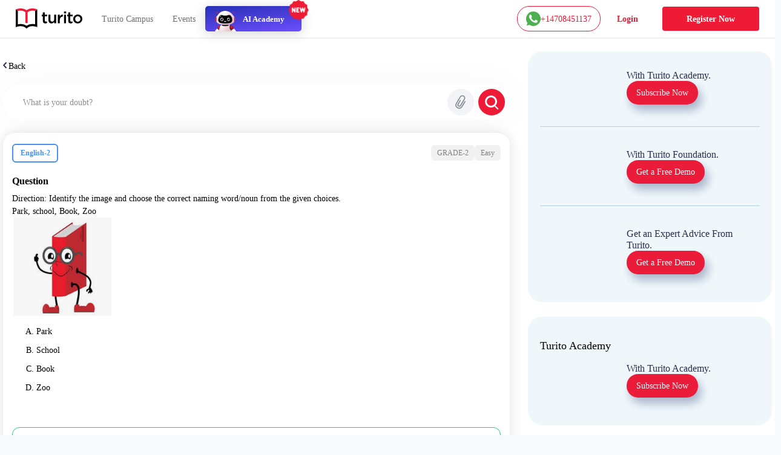

--- FILE ---
content_type: text/plain; charset=UTF-8
request_url: https://yuppedu-api.revlet.net/service/location/api/v1/locationinfo?tenant_code=yuppeducation&product=yuppeducation&client=web
body_size: 272
content:
{"ipInfo":{"city":"Columbus","continentCode":"NA","latitude":"39.9625","continentName":"North America","timezone":"America/New_York","trueIP":"3.148.180.88","country":"United States","longitude":"-83.0061","postalCode":"43215","countryCode":"US","region":"Ohio"},"productInfo":{"params":{"Product":"YuppTV Education"}},"clientInfo":{"versionNumber":"1.0","name":"web","server":"39353438373233363533353232313537","description":"","params":{},"updateType":0},"analyticsInfo":{"authKey":"768f2e12-0f3f-345e-89da-c4cda3e0375b","analyticsId":"10001","serverTime":1768922618136,"hbRateInMillis":60000,"collectorAPI":"ace.api.yuppcdn.net"}}

--- FILE ---
content_type: text/plain; charset=UTF-8
request_url: https://yuppedu-api.revlet.net/service/location/api/v1/locationinfo?tenant_code=yuppeducation&product=yuppeducation&client=web
body_size: 272
content:
{"ipInfo":{"city":"Columbus","continentCode":"NA","latitude":"39.9625","continentName":"North America","timezone":"America/New_York","trueIP":"3.148.180.88","country":"United States","longitude":"-83.0061","postalCode":"43215","countryCode":"US","region":"Ohio"},"productInfo":{"params":{"Product":"YuppTV Education"}},"clientInfo":{"versionNumber":"1.0","name":"web","server":"39353438373233363533353232313537","description":"","params":{},"updateType":0},"analyticsInfo":{"authKey":"1089cee7-2da7-3d17-bb19-242db8d44835","analyticsId":"10001","serverTime":1768922618136,"hbRateInMillis":60000,"collectorAPI":"ace.api.yuppcdn.net"}}

--- FILE ---
content_type: application/javascript; charset=UTF-8
request_url: https://www.turito.com/_next/static/chunks/pages/%5B%5B...slug%5D%5D-750af52607683f7c.js
body_size: 2769
content:
(self.webpackChunk_N_E=self.webpackChunk_N_E||[]).push([[6120],{69805:function(e,t,o){(window.__NEXT_P=window.__NEXT_P||[]).push(["/[[...slug]]",function(){return o(59796)}])},99752:function(e,t,o){"use strict";var r=o(85893),n=o(67294),i=o(85454),s=o.n(i);o(66064),o(23188);class u extends n.Component{componentDidMount(){$("body").removeClass("overflow-hidden")}render(){return(0,r.jsx)("div",{className:s().layout,children:(0,r.jsx)("div",{className:s().layoutBody,children:(0,r.jsx)("div",{className:s().content,children:this.props.children})})})}constructor(e){super(e)}}t.Z=u},59796:function(e,t,o){"use strict";o.r(t),o.d(t,{__N_SSG:function(){return d},default:function(){return h}});var r=o(85893),n=o(67294),i=o(50192),s=o(9008),u=o.n(s),c=o(21839),a=o(99752),p=o(60202),l=o(65796),m=o.n(l),f=o(76554),w=o(6027),d=!0;function h(e){var t,o,s,l;let{story:d,preview:h,packagesData:g,slug:y}=e;d=(0,c.P)(d,h);let[O,v]=(0,n.useState)(!1),{userGeo:T}=(0,n.useContext)(f.UserContext),{canonical_url:S="",title:x="",description:b=""}=(null==d?void 0:null===(t=d.content)||void 0===t?void 0:t.seo[0])||{},C=["in","us","au","uk","me"],k=(null==y?void 0:null===(o=y[0])||void 0===o?void 0:o.toLowerCase())||"us",j=Array.isArray(y)?y:[],N=C.includes(null===(s=j[0])||void 0===s?void 0:s.toLowerCase()),P=0===j.length||1===j.length&&C.includes(null===(l=j[0])||void 0===l?void 0:l.toLowerCase()),A=P?(0,w.T)(k):{"@context":"https://schema.org","@type":"Course","@id":"".concat(S,"#course"),name:x,description:b,url:S,provider:{"@type":"Organization","@id":N?"https://www.turito.com/".concat(k):"https://www.turito.com"},hasCourseInstance:{"@type":"CourseInstance",courseMode:["online","live online"]},educationalLevel:["Primary school","Middle school"]};return(0,r.jsxs)(r.Fragment,{children:[(0,r.jsx)(u(),{children:(0,r.jsx)("script",{type:"application/ld+json",dangerouslySetInnerHTML:{__html:JSON.stringify(A)}})}),(0,r.jsx)(a.Z,{children:(0,r.jsx)("div",{className:"pl-body",children:(0,r.jsxs)("div",{style:{overflowX:"hidden",display:"initial"},children:[!O&&(null==y?void 0:y[0])!=="karimnagar"&&(null==y?void 0:y[0])!=="au"&&(0,r.jsxs)("div",{className:"usContactNumMobile",children:[(0,r.jsxs)("div",{children:[(0,r.jsx)("h4",{style:{color:"#ed1b36",fontWeight:"600"},className:"mb-1",children:"Need Help?"}),(0,r.jsx)("p",{style:{color:"#212325",fontWeight:"600"},className:"mb-0",children:"Get in touch with us "})]}),T&&(0,r.jsxs)("div",{className:"ml-3 numBox",children:[(0,r.jsx)("img",{className:"mr-2",src:"https://d2ivesio5kogrp.cloudfront.net/static/yuppedu/images/callIconRedBg.svg",alt:"number"}),(0,r.jsx)("a",{style:{color:"#ed1b36",fontWeight:"600"},href:"tel:"+(null===p.w||void 0===p.w?void 0:p.w[T]),children:null===p.w||void 0===p.w?void 0:p.w[T]})]})]}),!O&&(null==y?void 0:y[0])=="au"&&(0,r.jsxs)("div",{className:"usContactNumMobile",children:[(0,r.jsxs)("div",{children:[(0,r.jsx)("h4",{style:{color:"#303030",fontWeight:"500"},className:"mb-1",children:"Experience our class"}),(0,r.jsxs)("h4",{style:{color:"#303030",fontWeight:"500"},className:"mb-0",children:[" ","through a demo today"]})]}),(0,r.jsx)("div",{className:"ml-3",children:(0,r.jsx)("a",{className:m().headerBookAFreeDemoBtn,"data-toggle":"modal","data-target":"#blogHomeForm","data-hasdemoselection":"true",href:"#",children:"Book a free class"})})]}),(0,r.jsx)("div",{className:"side_overlay"}),(0,r.jsx)(i.Z,{blok:null==d?void 0:d.content,packagesData:g,slug:y})]})})})]})}},6027:function(e,t,o){"use strict";o.d(t,{T:function(){return n}});let r={in:{"@context":"https://schema.org","@type":"Organization","@id":"https://www.turito.com/#organization",name:"Turito",url:"https://www.turito.com/in",logo:"https://d2ivesio5kogrp.cloudfront.net/static/yuppedu/images/300x300.jpg",description:"Turito is an online tutoring platform offering live online classes and personalized learning programs.",sameAs:["https://www.facebook.com/TuritoLive/","https://x.com/TuritoLive","https://www.instagram.com/turitolive/","https://in.pinterest.com/turitolive/","https://www.youtube.com/channel/UCZQUZmQz86TYZP_-0M4tFcg"],contactPoint:[{"@type":"ContactPoint",contactType:"customer support",email:"support@turito.com",telephone:"+917997959676",availableLanguage:["en"]},{"@type":"ContactPoint",contactType:"customer support",telephone:"1800-599-0009",contactOption:"TollFree",availableLanguage:["en"]}],makesOffer:[{"@type":"Offer",itemOffered:{"@type":"Service",name:"NEET",url:"https://www.turito.com/in/course/neet"}},{"@type":"Offer",itemOffered:{"@type":"Service",name:"IIT",url:"https://www.turito.com/in/course/iit-jee"}},{"@type":"Offer",itemOffered:{"@type":"Service",name:"Foundation course",url:"https://www.turito.com/in/course/foundation-course"}},{"@type":"Offer",itemOffered:{"@type":"Service",name:"Broadcast classes",url:"https://www.turito.com/in/course/broadcast-classes"}}],areaServed:["US","IN","AU","AE","CA"]},us:{"@context":"https://schema.org","@type":"Organization","@id":"https://www.turito.com/#organization",name:"Turito",url:"https://www.turito.com/",logo:"https://d2ivesio5kogrp.cloudfront.net/static/yuppedu/images/300x300.jpg",description:"Turito is an online tutoring platform offering live online classes and personalized learning programs.",sameAs:["https://www.facebook.com/turitousa","https://x.com/Turitousa","https://www.instagram.com/turitousa/","https://in.pinterest.com/turitolive/","https://www.youtube.com/@turitoinc.6720"],contactPoint:[{"@type":"ContactPoint",contactType:"customer support",email:"support@turito.com",telephone:"+1 646 564 2231",availableLanguage:["en"]},{"@type":"ContactPoint",contactType:"customer support",telephone:"1800-599-0009",contactOption:"TollFree",availableLanguage:["en"]}],makesOffer:[{"@type":"Offer",itemOffered:{"@type":"Service",name:"Turito Academy",url:"https://www.turito.com/turito-academy"}},{"@type":"Offer",itemOffered:{"@type":"Service",name:"One on One Online Tutoring",url:"https://www.turito.com/course/online-tutoring"}},{"@type":"Offer",itemOffered:{"@type":"Service",name:"Online SAT Prep Course",url:"https://www.turito.com/course/sat-test-prep"}},{"@type":"Offer",itemOffered:{"@type":"Service",name:"Robotics Online Course",url:"https://www.turito.com/lp/robotics-online"}},{"@type":"Offer",itemOffered:{"@type":"Service",name:"Online Coding Classes",url:"https://www.turito.com/course/online-coding-classes"}},{"@type":"Offer",itemOffered:{"@type":"Service",name:"Math Online Tutoring",url:"https://www.turito.com/course/online-tutoring/math-online-tutoring"}},{"@type":"Offer",itemOffered:{"@type":"Service",name:"English Online Tutoring",url:"https://www.turito.com/course/online-tutoring/english-online-tutoring"}},{"@type":"Offer",itemOffered:{"@type":"Service",name:"Science Online Tutoring",url:"https://www.turito.com/course/online-tutoring/science-online-tutoring"}},{"@type":"Offer",itemOffered:{"@type":"Service",name:"ACT Test Prep Online",url:"https://www.turito.com/course/act-test-prep"}},{"@type":"Offer",itemOffered:{"@type":"Service",name:"AP Test Prep Online",url:"https://www.turito.com/course/ap-test-prep"}},{"@type":"Offer",itemOffered:{"@type":"Service",name:"College Admission Test Prep Online",url:"https://www.turito.com/course/college-admission-program"}}],areaServed:["US","UK","Canada"]},au:{"@context":"https://schema.org","@type":"Organization","@id":"https://www.turito.com/#organization",name:"Turito",url:"https://www.turito.com/au",logo:"https://d2ivesio5kogrp.cloudfront.net/static/yuppedu/images/300x300.jpg",description:"Turito is an online tutoring platform offering live online classes and personalized learning programs.",sameAs:["https://www.facebook.com/turitoaus","https://x.com/Turitoaus","https://www.instagram.com/turitoaus/","https://in.pinterest.com/turitolive/","https://www.youtube.com/@turitoinc.6720"],contactPoint:[{"@type":"ContactPoint",contactType:"customer support",email:"support@turito.com",telephone:"+1800 950 621",availableLanguage:["en"]},{"@type":"ContactPoint",contactType:"customer support",telephone:"+1800 950 621",contactOption:"TollFree",availableLanguage:["en"]}],makesOffer:[{"@type":"Offer",itemOffered:{"@type":"Service",name:"Turito Academy",url:"https://turito.com/au/turito-academy"}},{"@type":"Offer",itemOffered:{"@type":"Service",name:"One on One Tutoring Online",url:"https://www.turito.com/au/course/one-on-one-tutoring"}},{"@type":"Offer",itemOffered:{"@type":"Service",name:"NAPLAN Tutoring & Test Preparation Online",url:"https://www.turito.com/au/course/naplan"}},{"@type":"Offer",itemOffered:{"@type":"Service",name:"Robotics",url:"https://www.turito.com/au/course/robotics"}},{"@type":"Offer",itemOffered:{"@type":"Service",name:"Coding",url:"https://www.turito.com/au/course/coding"}},{"@type":"Offer",itemOffered:{"@type":"Service",name:"Math Online Tutoring",url:"https://www.turito.com/au/course/one-on-one-tutoring-math"}},{"@type":"Offer",itemOffered:{"@type":"Service",name:"English Online Tutoring",url:"https://www.turito.com/au/course/one-on-one-tutoring-english"}},{"@type":"Offer",itemOffered:{"@type":"Service",name:"Science Online Tutoring",url:"https://www.turito.com/au/course/one-on-one-tutoring-science"}}],areaServed:["AU"]},uk:{"@context":"https://schema.org","@type":"Organization","@id":"https://www.turito.com/#organization",name:"Turito",url:"https://www.turito.com/uk",logo:"https://d2ivesio5kogrp.cloudfront.net/static/yuppedu/images/300x300.jpg",description:"Turito is an online tutoring platform offering live online classes and personalized learning programs.",sameAs:["https://www.facebook.com/turitouk","https://www.instagram.com/turitouk/","https://in.pinterest.com/turitolive/","https://www.youtube.com/@turitoinc.6720"],contactPoint:[{"@type":"ContactPoint",contactType:"customer support",email:"support@turito.com",telephone:"+800 041 8751",availableLanguage:["en"]},{"@type":"ContactPoint",contactType:"customer support",telephone:"+800 041 8751",contactOption:"TollFree",availableLanguage:["en"]}],makesOffer:[{"@type":"Offer",itemOffered:{"@type":"Service",name:"Turito Academy",url:"https://www.turito.com/turito-academy"}},{"@type":"Offer",itemOffered:{"@type":"Service",name:"One on One Tutoring Online",url:"https://www.turito.com/uk/course/one-on-one-tutoring"}},{"@type":"Offer",itemOffered:{"@type":"Service",name:"11+ Exams Courses Online",url:"https://www.turito.com/uk/course/11plus"}},{"@type":"Offer",itemOffered:{"@type":"Service",name:"Robotics",url:"https://www.turito.com/uk/course/robotics"}},{"@type":"Offer",itemOffered:{"@type":"Service",name:"Coding",url:"https://www.turito.com/uk/course/coding"}},{"@type":"Offer",itemOffered:{"@type":"Service",name:"Math Online Tutoring",url:"https://www.turito.com/uk/course/one-on-one-tutoring-math"}},{"@type":"Offer",itemOffered:{"@type":"Service",name:"English Online Tutoring",url:"https://www.turito.com/uk/course/one-on-one-tutoring-english"}},{"@type":"Offer",itemOffered:{"@type":"Service",name:"Science Online Tutoring",url:"https://www.turito.com/uk/course/one-on-one-tutoring-science"}},{"@type":"Offer",itemOffered:{"@type":"Service",name:"11+ Exams Courses Online",url:"https://www.turito.com/uk/course/11plus"}},{"@type":"Offer",itemOffered:{"@type":"Service",name:"13+ Exams Courses Online",url:"https://www.turito.com/uk/course/13plus"}}],areaServed:["UK"]},me:{"@context":"https://schema.org","@type":"Organization","@id":"https://www.turito.com/#organization",name:"Turito",url:"https://www.turito.com/me",logo:"https://d2ivesio5kogrp.cloudfront.net/static/yuppedu/images/300x300.jpg",description:"Turito is an online tutoring platform offering live online classes and personalized learning programs.",sameAs:["https://www.facebook.com/turitolive","https://www.instagram.com/turitolive/","https://in.pinterest.com/turitolive/","https://www.youtube.com/@turitoinc.6720"],contactPoint:[{"@type":"ContactPoint",contactType:"customer support",email:"support@turito.com",telephone:"+918977633618",availableLanguage:["en"]},{"@type":"ContactPoint",contactType:"customer support",telephone:"+918977633618",contactOption:"TollFree",availableLanguage:["en"]}],makesOffer:[{"@type":"Offer",itemOffered:{"@type":"Service",name:"Turito Academy",url:"https://www.turito.com/turito-academy"}},{"@type":"Offer",itemOffered:{"@type":"Service",name:"One on One Tutoring Online",url:"https://www.turito.com/me/course/one-on-one-tutoring"}},{"@type":"Offer",itemOffered:{"@type":"Service",name:"Math Online Tutoring",url:"https://www.turito.com/me/course/one-on-one-tutoring-math"}},{"@type":"Offer",itemOffered:{"@type":"Service",name:"English Online Tutoring",url:"https://www.turito.com/me/course/one-on-one-tutoring-english"}},{"@type":"Offer",itemOffered:{"@type":"Service",name:"Science Online Tutoring",url:"https://www.turito.com/me/course/one-on-one-tutoring-science"}},{"@type":"Offer",itemOffered:{"@type":"Service",name:"Robotics",url:"https://www.turito.com/me/course/robotics"}},{"@type":"Offer",itemOffered:{"@type":"Service",name:"Coding",url:"https://www.turito.com/me/course/coding"}}],areaServed:["ME"]}};function n(e){let t=String(e||"").toLowerCase().replace("/","").trim();return r[t]||r.us}},85454:function(){}},function(e){e.O(0,[4885,1664,5675,6271,9755,5576,7366,1139,6826,399,4798,1666,2170,9723,9774,2888,179],function(){return e(e.s=69805)}),_N_E=e.O()}]);

--- FILE ---
content_type: application/javascript; charset=UTF-8
request_url: https://www.turito.com/_next/static/chunks/6826-638791d8b5dba9aa.js
body_size: 5180
content:
(self.webpackChunk_N_E=self.webpackChunk_N_E||[]).push([[6826],{60219:function(e,s,t){"use strict";var i=t(85893),a=t(67294),o=t(25675),n=t.n(o),r=t(61345),l=t.n(r);t(78636);var c=t(9669),d=t.n(c),p=t(60202);let h=()=>{let[e,s]=(0,a.useState)(!1),[t,o]=(0,a.useState)("");return(0,a.useEffect)(()=>{let e=async()=>{try{var e,t,i,a,n,r;let l=await d()({method:"GET",url:p.eG.API_SERVER_URL+"service/location/api/v1/locationinfo?tenant_code=yuppeducation&product=yuppeducation&client=web"});console.log(null==l?void 0:null===(e=l.data)||void 0===e?void 0:null===(t=e.ipInfo)||void 0===t?void 0:t.country,"Location API Response"),(null==l?void 0:null===(i=l.data)||void 0===i?void 0:null===(a=i.ipInfo)||void 0===a?void 0:a.countryCode)==="IN"?s(!0):(s(!1),o(null==l?void 0:null===(n=l.data)||void 0===n?void 0:null===(r=n.ipInfo)||void 0===r?void 0:r.countryCode))}catch(e){console.error("Error fetching location info:",e)}};e()},[]),console.log("India:",e),(0,i.jsxs)("a",{href:e?"https://api.whatsapp.com/send/?phone=917997959676&text=Hello&type=phone_number&app_absent=0":"https://api.whatsapp.com/send/?phone=14708451137&text=Hello&type=phone_number&app_absent=0",target:"_blank",rel:"noopener noreferrer",className:l().whatsappButton,onClick:()=>{},children:[(0,i.jsx)(n(),{src:"https://d2ivesio5kogrp.cloudfront.net/static/yuppedu/images/Whatsapp.svg",alt:"WhatsApp",width:24,height:24}),(0,i.jsx)("span",{className:l().whatsappText,children:e?"+917997959676":"+14708451137"})]})};s.Z=h},53656:function(e,s,t){"use strict";var i=t(85893),a=t(67294),o=t(25675),n=t.n(o),r=t(61345),l=t.n(r);t(78636);var c=t(9669),d=t.n(c),p=t(60202);let h=e=>{let{isWhatsappVisible:s=!1}=e,[t,o]=(0,a.useState)(!1),[r,c]=(0,a.useState)("");(0,a.useEffect)(()=>{let e=async()=>{try{var e,s,t,i,a,n;let r=await d()({method:"GET",url:p.eG.API_SERVER_URL+"service/location/api/v1/locationinfo?tenant_code=yuppeducation&product=yuppeducation&client=web"});console.log(null==r?void 0:null===(e=r.data)||void 0===e?void 0:null===(s=e.ipInfo)||void 0===s?void 0:s.country,"Location API Response"),(null==r?void 0:null===(t=r.data)||void 0===t?void 0:null===(i=t.ipInfo)||void 0===i?void 0:i.countryCode)==="IN"?o(!0):(o(!1),c(null==r?void 0:null===(a=r.data)||void 0===a?void 0:null===(n=a.ipInfo)||void 0===n?void 0:n.countryCode))}catch(e){console.error("Error fetching location info:",e)}};e()},[]),console.log("India:",t);let h=t?"https://api.whatsapp.com/send/?phone=917997959676&text=Hello&type=phone_number&app_absent=0":"https://api.whatsapp.com/send/?phone=14708451137&text=Hello&type=phone_number&app_absent=0";return(0,i.jsxs)(i.Fragment,{children:[(0,i.jsxs)("a",{href:h,target:"_blank",rel:"noopener noreferrer",className:l().whatsappButton1,onClick:()=>{},children:[(0,i.jsx)(n(),{src:"https://d2ivesio5kogrp.cloudfront.net/static/yuppedu/images/Whatsapp.svg",alt:"WhatsApp",width:24,height:24}),(0,i.jsx)("span",{className:l().whatsappText1,children:t?"+917997959676":"+14708451137"})]}),s&&(0,i.jsx)("a",{href:h,target:"_blank",rel:"noopener noreferrer",onClick:()=>{},children:(0,i.jsx)(n(),{src:"https://d2ivesio5kogrp.cloudfront.net/static/yuppedu/images/Whatsapp.svg",alt:"WhatsApp",width:70,height:70,className:l().isWhatsappVisible})})]})};s.Z=h},76826:function(e,s,t){"use strict";var i=t(85893),a=t(67294);t(41664);var o=t(84316),n=t(60202),r=t(42020),l=t(34571),c=t(78636),d=t(11163),p=t(62286);t(60219);var h=t(53656);class u extends a.Component{componentDidMount(){if(this.props.checkForUserAgent){(0,navigator.userAgent).includes("X306X")&&this.setState({disableSocial:!0});let e=document.querySelector("#fc_frame");e&&(e.style.visibility="hidden"),setTimeout(function(){let e=document.querySelector("#fc_frame");e&&(e.style.visibility="hidden")},5e3)}let e=(0,p.parseCookies)(),s=e["YM-P1-session-data"],t="default-value";if(s){let e=JSON.parse(s);t=e["user-Geo"]||"default-value"}this.setState({userGeo:t})}redirectToStream(e){let s=new o.Z().getData("user-basic-info");new r.Z;let t={};s&&s.userId&&(t.User_ID=s.userId),s&&s.email&&(t.User_Email=s.email),s&&s.phoneNumber&&(t.User_Phone=s.phoneNumber);let i=new l.Z;t.Device_Type="5"===i.getDeviceID()?"Web":"Mobile_Web",t.Stream_Name=e.title,t.Stream_ID=e.displayCode,t.Source="Footer"}render(){var e,s,t,a,o;let{streamList:r}=this.props,{userGeo:l}=this.state,d=new Date().getFullYear();(0,c.Fo)(this.props.userGeo);let p=null===(e=this.props.router.asPath)||void 0===e?void 0:e.includes("turito-academy"),u=null===(s=this.props.router.asPath)||void 0===s?void 0:s.includes("free-digital-sat-practice-test"),m=null===(t=this.props.router.asPath)||void 0===t?void 0:t.includes("sat-test-prep"),g=null===(a=this.props.router)||void 0===a?void 0:null===(o=a.asPath)||void 0===o?void 0:o.toLowerCase().startsWith("/me/");console.log(g,"me region"),console.log(this.props.userGeo,"region");let x=this.props.router&&this.props.router.asPath.split("/"),f=x&&("in"===x[1]||x.includes("course")||x.includes("turito-academy")||x.includes("about-us"));return console.log("isWhatsappVisible",f,x,this.props.router),(0,i.jsx)(i.Fragment,{children:(0,i.jsx)("footer",{children:(0,i.jsx)("div",{className:"footer-area "+(this.props.isTeacherOnBoard?"mt-0":""),children:(0,i.jsxs)("div",{className:"container-fluid footer_bg-1 pt-5",children:[(0,i.jsxs)("div",{className:"row mx-0 pl-row mm-5 justify-content-between",children:[(0,i.jsxs)("div",{className:"col-xl-9 col-lg-8 col-md-12 col-sm-8",children:[(0,i.jsxs)("div",{className:"footer-caption",children:[(0,i.jsx)("h3",{children:"About Turito"}),p||u||m?(0,i.jsxs)("p",{children:["Turito is a global e-learning platform designed to help students excel in competitive exams and unlock international academic opportunities. We offer expert-led coaching for SAT, ACT, PSAT, AP courses, and study abroad programs, as well as intensive training for STEM education, JEE, NEET, and other competitive entrance exams.",(0,i.jsx)("br",{}),(0,i.jsx)("br",{}),"Our proprietary Turito AI Academy uses advanced artificial intelligence to personalize learning paths, adapt in real-time, and accelerate concept mastery—empowering students to learn smarter and faster.",(0,i.jsx)("br",{}),(0,i.jsx)("br",{}),"With a strong emphasis on personalized mentoring, experienced educators, and a holistic learning approach, Turito ensures that students achieve academic success and build skills needed for a global future.",(0,i.jsx)("br",{}),(0,i.jsx)("br",{}),"Trusted by students across the United States, United Kingdom, Singapore, Australia, Africa, the Middle East, and India, Turito is a top choice for parents and learners seeking online tutoring and test prep solutions."]}):(0,i.jsx)(i.Fragment,{children:"US"==this.props.userGeo?(0,i.jsxs)(i.Fragment,{children:[(0,i.jsx)("p",{children:"Turito is a world-class e-learning platform to help students become test-prep ready for SAT, ACT, and PSAT. We also cater to the learning needs of students of grade 3 and above by providing 1-on-1 tutoring for Science, Maths, and English."}),(0,i.jsx)("p",{children:"We focus on strengthening the foundation for academic success while providing a new-age learning platform with experienced tutors, personalized attention, and differentiated learning practices."}),(0,i.jsx)("p",{children:"Turito programs are available to students in the USA, Canada, Australia, Singapore, Europe, and Middle East."})]}):"AU"==this.props.userGeo?(0,i.jsxs)(i.Fragment,{children:[(0,i.jsx)("p",{children:"Turito is a revolutionary e-learning platform that offers the best-in-class online education to students across the globe. Our highly qualified and experienced faculty makes learning interactive and engaging."}),(0,i.jsx)("p",{children:"Turito provides Live Interactive Classes, Tailored Curriculum, 24/7 Doubt Clearance, Practice Sheets, Mock Tests, AI/ML-based Assessments, and more. We also offer NAPLAN, SAT, and ACT test-prep courses."})]}):"ME"==this.props.userGeo||g?(0,i.jsxs)(i.Fragment,{children:[(0,i.jsxs)("p",{children:["Turito is a leading online learning platform in the Middle East offering personalized one-on-one tutoring and ",(0,i.jsx)("a",{href:"/study-abroad",target:"_blank",children:"Studyabroad"})," from highly experienced faculty. We provide expert academic support tailored to ME curriculum standards, helping students excel across subjects and competitive exams. Our services include Studyabroad, Exam Preparation, College Admission Preparation, Career Assessment for Students, and Personalized Online Tutoring in Maths, English, and Science. We also offer Online Coding Courses for Kids and Robotics Courses for Kids designed to build future-ready skills with engaging, hands-on learning."]}),(0,i.jsxs)("p",{children:["Turito’s faculty has 30+ years of experience with a proven track record in teaching English, Maths, Physics, science, Exam Prep, Test Prep , Reading Comprehension, and more. Turito is committed to delivering the best personalized online tutoring experience to students across the"," ",(0,i.jsx)("a",{href:"/in",style:{textDecoration:"underline"},children:"India"}),","," ",(0,i.jsx)("a",{href:"/au",style:{textDecoration:"underline"},children:"Australia"}),","," ",(0,i.jsx)("a",{href:"/uk",style:{textDecoration:"underline"},children:"UK"}),", and"," ",(0,i.jsx)("a",{href:"/",style:{textDecoration:"underline"},children:"USA"})," ","regions — ensuring better learning outcomes and academic success."]})]}):"IN"==this.props.userGeo?(0,i.jsxs)(i.Fragment,{children:[(0,i.jsx)("p",{children:"Turito is a revolutionary learning platform for quality online and on-campus education from the most experienced faculty. We offer two years integrated classroom coaching for IIT-JEE and NEET aspirants at our Hyderabad campus. We provide online coaching for all kinds of competitive exams such as IIT-JEE, NEET, SAT, ACT, PSAT, Subjective SAT, AP & Olympiads, and Foundation Courses for students of Class 6 to 10 (CBSE, ICSE & State Syllabus)."}),(0,i.jsx)("p",{children:"Turito's faculty has 30+ years of experience with a proven track record in teaching English, Maths, Physics, science, Exam Prep, Test Prep, Reading Comprehension, and more. Turito is driven to provide the best online and on-campus programs to students across India, US, Singapore, and Middle East regions."})]}):(0,i.jsx)(i.Fragment,{children:(0,i.jsx)("p",{children:"Turito is a revolutionary learning platform for quality online and on-campus education from the most experienced faculty. We offer two years integrated classroom coaching for IIT-JEE and NEET aspirants at our Hyderabad campus. We provide online coaching for all kinds of competitive exams such as IIT-JEE, NEET, SAT, ACT, PSAT, Subjective SAT, AP & Olympiads, and Foundation Courses for students of Class 6 to 10 (CBSE, ICSE & State Syllabus)."})})})]}),!this.state.disableSocial&&(0,i.jsx)("div",{className:"col-xl-4 col-lg-12 col-md-12 col-sm-12  QuickLinksAccordion p-0"}),(0,i.jsxs)("div",{className:"col-xl-12 col-lg-12 col-sm-12 p-0 d-flex flex-wrap",children:[!this.state.disableSocial&&(0,i.jsxs)("div",{className:"col-xl-5 col-lg-5 col-md-6 col-sm-12 p-0 mt-3",children:[(0,i.jsx)("h6",{className:"mb-2",children:"Follow Us at"}),(0,i.jsxs)("div",{className:"tab-content d-flex flex-row",children:[(0,i.jsxs)("a",{className:"social-icon",href:"https://www.facebook.com/TuritoLive/",target:"_blank",children:[" ",(0,i.jsx)("img",{src:"https://d2ivesio5kogrp.cloudfront.net/static/yuppedu/images/fbIcon.svg",alt:"fb icon"})]}),(0,i.jsxs)("a",{className:"social-icon",href:"https://twitter.com/TuritoLive",target:"_blank",children:[" ",(0,i.jsx)("img",{src:"https://d2ivesio5kogrp.cloudfront.net/static/yuppedu/images/twitterIcon.svg",alt:"tweet"})]}),(0,i.jsxs)("a",{className:"social-icon",href:"https://www.instagram.com/turitolive/",target:"_blank",children:[" ",(0,i.jsx)("img",{src:"https://d2ivesio5kogrp.cloudfront.net/static/yuppedu/images/instagramIcon.svg",alt:"insta"})]}),(0,i.jsxs)("a",{className:"social-icon",href:"https://www.linkedin.com/company/yuppmaster",target:"_blank",children:[" ",(0,i.jsx)("img",{src:"https://d2ivesio5kogrp.cloudfront.net/static/yuppedu/images/linkedinIcon.svg",alt:""})]}),(0,i.jsxs)("a",{className:"social-icon",href:"https://www.youtube.com/channel/UCZQUZmQz86TYZP_-0M4tFcg",target:"_blank",children:[" ",(0,i.jsx)("img",{src:"https://d2ivesio5kogrp.cloudfront.net/static/yuppedu/images/youtubeIcon.svg",alt:"youtube"})]})]})]}),!this.state.disableSocial&&(0,i.jsx)("div",{className:"col-xl-4 col-lg-4 col-md-12 col-sm-12 p-0 mt-3",children:(0,i.jsxs)("div",{className:"flex-column",children:[(0,i.jsx)("h4",{className:"mb-2",children:"Download App"}),(0,i.jsxs)("div",{className:"d-inline-flex flex-wrap conte download-app",children:[(0,i.jsx)("a",{href:"https://play.google.com/store/apps/details?id=com.yuppmaster&hl=en-IN&utm_source=website&utm_medium=download-button&utm_campaign=app-installs",onClick:()=>(0,c.P0)("Download_CTA_Google_Play",{CTA_Position:"Footer",Source_URL:window.location.href,Source:(0,c.jz)()}),target:"_blank",children:(0,i.jsx)("img",{src:"https://d2ivesio5kogrp.cloudfront.net/static/yuppedu/images/google-play-badge.png",alt:"google play",className:"img-fluid mw-md-120 mr-3"})}),(0,i.jsx)("a",{href:"https://apps.apple.com/us/app/yupp-master/id1504380245",target:"_blank",children:(0,i.jsx)("img",{src:"https://d2ivesio5kogrp.cloudfront.net/static/yuppedu/images/apple-play-badge.png",onClick:()=>(0,c.P0)("Download_CTA_App_Store",{CTA_Position:"Footer",Source_URL:window.location.href,Source:(0,c.jz)()}),alt:"apple play",className:"img-fluid mw-md-120"})})]})]})}),(0,i.jsx)("div",{className:"col-xl-3 col-lg-3 col-md-5 col-sm-12 p-0 mt-3",children:(0,i.jsxs)("div",{className:"flex-column",children:[(0,i.jsx)("h4",{className:"mb-2",children:"Support"}),(0,i.jsxs)("ul",{className:"list-inline mb-0",children:[(0,i.jsx)("li",{className:"mb-2",children:(0,i.jsxs)("a",{href:"mailto:"+(n.ET[l]?n.ET[l]:"help@turito.com"),children:[(0,i.jsx)("img",{loading:"lazy",alt:"mail",src:"https://d2ivesio5kogrp.cloudfront.net/static/yuppedu/images/whiteMailIcon.svg"}),n.ET[l]?n.ET[l]:"help@turito.com"]})}),(0,i.jsx)("li",{className:"mb-2",children:(0,i.jsx)(h.Z,{isWhatsappVisible:f})}),(0,i.jsx)("li",{children:(0,i.jsxs)("a",{href:"tel:"+(n.w[l]?n.w[l]:"1800-599-0009"),children:[(0,i.jsx)("img",{loading:"lazy",alt:"phone",src:"https://d2ivesio5kogrp.cloudfront.net/static/yuppedu/images/whitePhoneIcon.svg"}),n.w[l]?n.w[l]:"1800-599-0009"]})})]})]})})]})]}),!this.state.disableSocial&&(0,i.jsx)("div",{className:"col-xl-3 col-lg-4 col-md-4 pl-2 QuickLinksList",children:(0,i.jsxs)("div",{className:"row",children:[void 0!==r||p||u?(0,i.jsx)("div",{className:"mb-50  col-md-2"}):"",(0,i.jsx)("div",{className:"mb-50 col-md-10",children:g?(0,i.jsxs)("div",{className:"row",children:[(0,i.jsx)("div",{className:"col-md-6",children:(0,i.jsxs)("div",{className:"footer-tittle",children:[(0,i.jsx)("h4",{children:"About Turito"}),(0,i.jsxs)("ul",{className:"list-inline",children:[(0,i.jsx)("li",{children:(0,i.jsx)("a",{href:"/about",target:"_blank",children:"About Us"})}),(0,i.jsx)("li",{children:(0,i.jsx)("a",{href:"/careers-teachers",target:"_blank",children:"Teachers Hiring"})})]})]})}),(0,i.jsx)("div",{className:"col-md-6",children:(0,i.jsxs)("div",{className:"footer-tittle",children:[(0,i.jsx)("h4",{children:"Resources"}),(0,i.jsxs)("ul",{className:"list-inline",children:[(0,i.jsx)("li",{children:(0,i.jsx)("a",{href:"/blog",target:"_blank",children:"Blog"})}),(0,i.jsx)("li",{children:(0,i.jsx)("a",{href:"/blog/category/robotics",target:"_blank",children:"Robotics"})}),(0,i.jsx)("li",{children:(0,i.jsx)("a",{href:"/blog/category/study-abroad",target:"_blank",children:"Study Abroad"})}),(0,i.jsx)("li",{children:(0,i.jsx)("a",{href:"/blog/category/college-guide",target:"_blank",children:"College Guide"})}),(0,i.jsx)("li",{children:(0,i.jsx)("a",{href:"/blog/category/coding",target:"_blank",children:"Coding"})}),(0,i.jsx)("li",{children:(0,i.jsx)("a",{href:"/blog/category/trending",target:"_blank",children:"Trending"})}),(0,i.jsx)("li",{children:(0,i.jsx)("a",{href:"/blog/category/ai",target:"_blank",children:"AI"})}),(0,i.jsx)("li",{children:(0,i.jsx)("a",{href:"/blog/category/score-guide",target:"_blank",children:"ScoreGuide"})}),(0,i.jsx)("li",{children:(0,i.jsx)("a",{href:"/blog/category/one-on-one-online-tutoring",target:"_blank",children:"1-on-1 Tutoring"})}),(0,i.jsx)("li",{children:(0,i.jsx)("a",{href:"/blog/category/foundation",target:"_blank",children:"Foundation"})})]})]})})]}):(0,i.jsxs)("div",{className:"footer-tittle",children:[(0,i.jsx)("h4",{children:"Quick Links"}),(0,i.jsxs)("ul",{className:"list-inline",children:[(0,i.jsx)("li",{children:(0,i.jsx)("a",{href:"/about",target:"_blank",children:"About Us"})}),(0,i.jsx)("li",{children:(0,i.jsx)("a",{href:"/privacy-policy",target:"_blank",children:"Privacy Policy"})}),(0,i.jsx)("li",{children:(0,i.jsx)("a",{href:"/terms-conditions",target:"_blank",children:"Terms & Conditions"})}),(0,i.jsx)("li",{children:(0,i.jsx)("a",{href:"/teacherOnboard",target:"_blank",children:"Teachers @ turito"})}),(0,i.jsx)("li",{children:(0,i.jsx)("a",{href:"".concat("IN"===this.props.userGeo?"/in/blog":"/blog"),target:"_blank",children:"Turito Blog"})}),(0,i.jsx)("li",{children:(0,i.jsx)("a",{href:"https://www.yupptv.com/livetv",target:"_blank",children:"Live TV"})})]})]})})]})})]}),(0,i.jsx)("div",{className:"row d-flex justify-content-between align-items-center  footer_bg-2",children:(0,i.jsxs)("div",{className:"col-xl-12 col-lg-12 pl-row d-flex align-items-center justify-content-between ",children:[(0,i.jsx)("div",{className:"py-3 m-hide-block",children:(0,i.jsxs)("ul",{className:"list-inline mb-0",children:[(0,i.jsx)("li",{children:(0,i.jsx)("a",{href:"/privacy-policy",target:"_blank",children:"Privacy Policy"})}),(0,i.jsx)("li",{children:(0,i.jsx)("a",{href:"/terms-conditions",target:"_blank",children:"Terms & Conditions"})})]})}),(0,i.jsxs)("div",{className:"py-3 m-hide-block",children:[" ",(0,i.jsxs)("span",{children:["\xa9 ",d," turito.com "]})," ",(0,i.jsx)("span",{className:"ml-4",children:"All Right Reserved"})," "]}),(0,i.jsxs)("div",{className:"px-3 pt-3 pb-2 m-show-flex justify-content-between w-100",children:[(0,i.jsxs)("span",{children:["\xa9 ",d," turito.com "]})," ",(0,i.jsx)("span",{className:"ml-4",children:"All Right Reserved"})]}),(0,i.jsxs)("div",{className:"px-3 pb-3 pt-2 m-show-flex justify-content-between w-100",children:[(0,i.jsx)("a",{className:"d-block",href:"/privacy-policy",target:"_blank",children:"Privacy Policy"}),(0,i.jsx)("a",{className:"d-block",href:"/terms-conditions",target:"_blank",children:"Terms & Conditions"})]})]})})]})})})})}constructor(e){super(e),this.state={userData:"",userGeo:"",disableSocial:!1}}}s.Z=(0,d.withRouter)(u)},61345:function(e){e.exports={whatsappButton:"WhatsAppButton_whatsappButton__Th3wK",whatsappButton1:"WhatsAppButton_whatsappButton1__qXaLq",isWhatsappVisible:"WhatsAppButton_isWhatsappVisible__9zupV"}}}]);